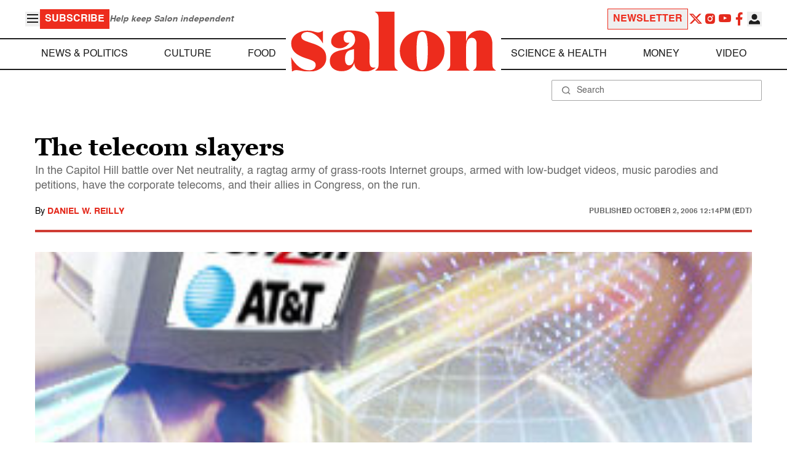

--- FILE ---
content_type: application/javascript; charset=utf-8
request_url: https://fundingchoicesmessages.google.com/f/AGSKWxW8pD7pae7WIXf3G8lWDYP9Z5LFtOidTj7AmHIjrI-lsUIAtKVl-nrxO0S8P3-WjRUDN7wxR-I5yXRe4XZr0JwEmNUhvPsZFwtGJst3f5tw_CQpROKP8gVZPzYmOs78DF7K_FrnY0dUefTegnGjoavOXBFa7rxRPkvMpIBD5vUoKRT-_VDFpkwHf5Ho/_/viewbannerad./ad_fixedad._rightad./428x60./ads/pc.
body_size: -1291
content:
window['c5ebdf0a-69f1-4969-953c-20973e498d49'] = true;